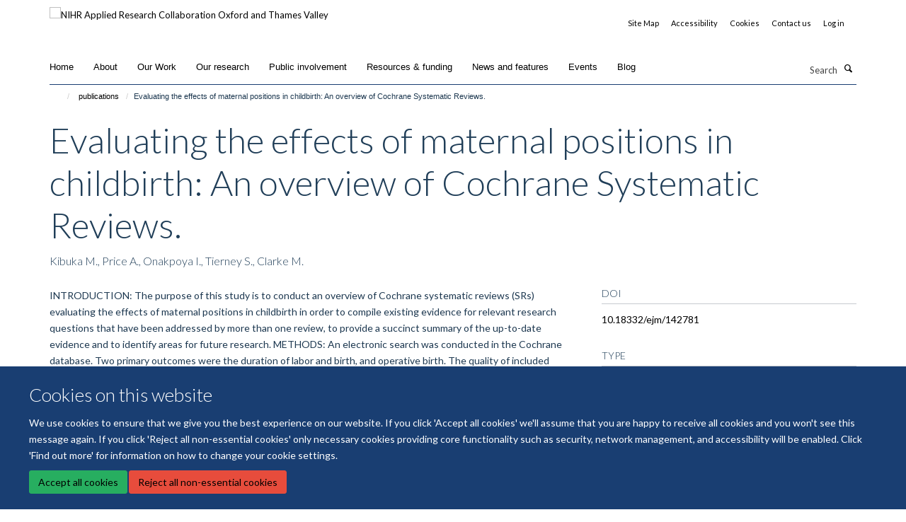

--- FILE ---
content_type: text/html;charset=utf-8
request_url: https://www.arc-oxtv.nihr.ac.uk/publications/1232103
body_size: 18909
content:
<!doctype html>
<html xmlns="http://www.w3.org/1999/xhtml" lang="en" xml:lang="en">

    <head><base href="https://www.arc-oxtv.nihr.ac.uk/publications/1232103/" />
        <meta charset="utf-8" />
        <meta name="viewport" content="width=device-width, initial-scale=1.0" />
        <meta name="apple-mobile-web-app-capable" content="yes" />
        <meta name="apple-mobile-web-app-title" content="Haiku" />
        
        <meta http-equiv="Content-Type" content="text/html; charset=utf-8" /><meta name="citation_title" content="Evaluating the effects of maternal positions in childbirth: An overview of Cochrane Systematic Reviews." /><meta name="citation_author" content="Kibuka M." /><meta name="citation_author" content="Price A." /><meta name="citation_author" content="Onakpoya I." /><meta name="citation_author" content="Tierney S." /><meta name="citation_author" content="Clarke M." /><meta name="citation_publication_date" content="2021/??/??" /><meta name="citation_journal_title" content="Eur J Midwifery" /><meta name="citation_volume" content="5" /><meta name="citation_firstpage" content="57" /><meta content="INTRODUCTION: The purpose of this study is to conduct an overview of Cochrane systematic reviews (SRs) evaluating the effects of maternal positions in childbirth in order to compile existing evidence for relevant research questions that have been addressed by more than one review, to provide a succinct summary of the up-to-date evidence and to identify areas for future research. METHODS: An electronic search was conducted in the Cochrane database. Two primary outcomes were the duration of labor and birth, and operative birth. The quality of included reviews was assessed using the AMSTAR criteria, and the quality of the evidence was rated using the GRADE criteria. RESULTS: We included 3 Cochrane SRs. There was a significant mean difference (MD) found in the duration of the first stage by 1 hour and 22 minutes (MD= -1.21; 95% CI: -2.35 - -0.07, I2=94%) and reduction in caesarean section rates (RR=0.71; 95% CI: 0.54-0.94, I2=0%) in the upright birth position group compared with the horizontal. Also, there was a statistically significant difference in the duration (minutes) of the second stage of labor (MD= -6.16; 95% CI: -9.74 - -2.59, I2=91%) and a reduction in assisted vaginal birth rates (RR=0.75, 95% CI: 0.66-0.86, I2=29%) in the upright group compared with the horizontal without epidural analgesia. The quality of evidence within the reviews was very low to moderate. CONCLUSIONS: There is currently a limited body of evidence to clearly assess the benefits and risks of assuming upright positions during childbirth. The overview highlights the need for high-quality research studies, involving better definition and comprehensive assessment of the effects of squatting during childbirth." name="description" /><meta name="og:title" content="Evaluating the effects of maternal positions in childbirth: An overview of Cochrane Systematic Reviews." /><meta name="og:description" content="INTRODUCTION: The purpose of this study is to conduct an overview of Cochrane systematic reviews (SRs) evaluating the effects of maternal positions in childbirth in order to compile existing evidence for relevant research questions that have been addressed by more than one review, to provide a succinct summary of the up-to-date evidence and to identify areas for future research. METHODS: An electronic search was conducted in the Cochrane database. Two primary outcomes were the duration of labor and birth, and operative birth. The quality of included reviews was assessed using the AMSTAR criteria, and the quality of the evidence was rated using the GRADE criteria. RESULTS: We included 3 Cochrane SRs. There was a significant mean difference (MD) found in the duration of the first stage by 1 hour and 22 minutes (MD= -1.21; 95% CI: -2.35 - -0.07, I2=94%) and reduction in caesarean section rates (RR=0.71; 95% CI: 0.54-0.94, I2=0%) in the upright birth position group compared with the horizontal. Also, there was a statistically significant difference in the duration (minutes) of the second stage of labor (MD= -6.16; 95% CI: -9.74 - -2.59, I2=91%) and a reduction in assisted vaginal birth rates (RR=0.75, 95% CI: 0.66-0.86, I2=29%) in the upright group compared with the horizontal without epidural analgesia. The quality of evidence within the reviews was very low to moderate. CONCLUSIONS: There is currently a limited body of evidence to clearly assess the benefits and risks of assuming upright positions during childbirth. The overview highlights the need for high-quality research studies, involving better definition and comprehensive assessment of the effects of squatting during childbirth." /><meta name="og:url" content="https://www.arc-oxtv.nihr.ac.uk/publications/1232103" /><meta name="twitter:card" content="summary" /><meta name="twitter:site" content="@arc_oxtv" /><meta name="twitter:title" content="Evaluating the effects of maternal positions in childbirth: An overview of Cochrane Systematic Reviews." /><meta name="twitter:description" content="INTRODUCTION: The purpose of this study is to conduct an overview of Cochrane systematic reviews (SRs) evaluating the effects of maternal positions in childbirth in order to compile existing evidence for relevant research questions that have been addressed by more than one review, to provide a succinct summary of the up-to-date evidence and to identify areas for future research. METHODS: An electronic search was conducted in the Cochrane database. Two primary outcomes were the duration of labor and birth, and operative birth. The quality of included reviews was assessed using the AMSTAR criteria, and the quality of the evidence was rated using the GRADE criteria. RESULTS: We included 3 Cochrane SRs. There was a significant mean difference (MD) found in the duration of the first stage by 1 hour and 22 minutes (MD= -1.21; 95% CI: -2.35 - -0.07, I2=94%) and reduction in caesarean section rates (RR=0.71; 95% CI: 0.54-0.94, I2=0%) in the upright birth position group compared with the horizontal. Also, there was a statistically significant difference in the duration (minutes) of the second stage of labor (MD= -6.16; 95% CI: -9.74 - -2.59, I2=91%) and a reduction in assisted vaginal birth rates (RR=0.75, 95% CI: 0.66-0.86, I2=29%) in the upright group compared with the horizontal without epidural analgesia. The quality of evidence within the reviews was very low to moderate. CONCLUSIONS: There is currently a limited body of evidence to clearly assess the benefits and risks of assuming upright positions during childbirth. The overview highlights the need for high-quality research studies, involving better definition and comprehensive assessment of the effects of squatting during childbirth." /><meta name="generator" content="Plone - http://plone.org" /><meta itemprop="url" content="https://www.arc-oxtv.nihr.ac.uk/publications/1232103" /><title>Evaluating the effects of maternal positions in childbirth: An overview of Cochrane Systematic Reviews. — NIHR Applied Research Collaboration Oxford and Thames Valley</title>
        
        
        
        
        
    <link rel="stylesheet" type="text/css" media="screen" href="https://www.arc-oxtv.nihr.ac.uk/portal_css/Turnkey%20Theme/resourcecollective.cookielawcookielaw-cachekey-6967d4b79d7816208f973395523abd57.css" /><link rel="stylesheet" type="text/css" href="https://www.arc-oxtv.nihr.ac.uk/portal_css/Turnkey%20Theme/themebootstrapcssselect2-cachekey-ae628cad43f7c5ad8ad9c00b8221748d.css" /><link rel="stylesheet" type="text/css" href="https://www.arc-oxtv.nihr.ac.uk/portal_css/Turnkey%20Theme/themebootstrapcssmagnific.popup-cachekey-32281fae7cb86a6528e580aa7398ef83.css" /><link rel="stylesheet" type="text/css" media="screen" href="https://www.arc-oxtv.nihr.ac.uk/portal_css/Turnkey%20Theme/resourcecollective.covercsscover-cachekey-f2914eba9a99227054a65bb0342e6f58.css" /><link rel="stylesheet" type="text/css" media="screen" href="https://www.arc-oxtv.nihr.ac.uk/portal_css/Turnkey%20Theme/resourcehaiku.coveroverlays-cachekey-433c64a7e12173c7dbe5c73b68974733.css" /><link rel="stylesheet" type="text/css" href="https://www.arc-oxtv.nihr.ac.uk/portal_css/Turnkey%20Theme/resourcehaiku.coverhaiku.chooser-cachekey-694b8c371d0ed63e546dd9c2897f7ce4.css" /><link rel="stylesheet" type="text/css" href="https://www.arc-oxtv.nihr.ac.uk/portal_css/Turnkey%20Theme/resourcehaiku.widgets.imagehaiku.image.widget-cachekey-4a8c2691d7e704f03501ad11d89fde43.css" /><link rel="stylesheet" type="text/css" media="screen" href="https://www.arc-oxtv.nihr.ac.uk/++resource++haiku.core.vendor/prism.min.css" /><link rel="canonical" href="https://www.arc-oxtv.nihr.ac.uk/publications/1232103" /><link rel="search" href="https://www.arc-oxtv.nihr.ac.uk/@@search" title="Search this site" /><link rel="shortcut icon" type="image/x-icon" href="https://www.arc-oxtv.nihr.ac.uk/favicon.ico?v=0598b0ac-f347-11f0-be54-c7bc867cde1e" /><link rel="apple-touch-icon" href="https://www.arc-oxtv.nihr.ac.uk/apple-touch-icon.png?v=0598b0ad-f347-11f0-be54-c7bc867cde1e" /><script type="text/javascript" src="https://www.arc-oxtv.nihr.ac.uk/portal_javascripts/Turnkey%20Theme/resourcecollective.cookielawcookielaw_disabler-cachekey-28e537666755ad813218dda47fee9be0.js"></script><script type="text/javascript" src="https://www.arc-oxtv.nihr.ac.uk/portal_javascripts/Turnkey%20Theme/themebootstrapjsvendorrespond-cachekey-45339bf5b89988a39e95df9630f59d56.js"></script><script type="text/javascript" src="https://www.arc-oxtv.nihr.ac.uk/portal_javascripts/Turnkey%20Theme/resourceplone.app.jquery-cachekey-b6fc20ca09586093f6efc1402aba5b69.js"></script><script type="text/javascript" src="https://www.arc-oxtv.nihr.ac.uk/portal_javascripts/Turnkey%20Theme/++theme++bootstrap/js/vendor/bootstrap.js"></script><script type="text/javascript" src="https://www.arc-oxtv.nihr.ac.uk/portal_javascripts/Turnkey%20Theme/themebootstrapjspluginsvendorjquery.trunk8-cachekey-6d8d6cf6274547c47dd32c50e3c67952.js"></script><script type="text/javascript" src="https://www.arc-oxtv.nihr.ac.uk/portal_javascripts/Turnkey%20Theme/plone_javascript_variables-cachekey-705e70a34b813f52caf0ccfad8d765e6.js"></script><script type="text/javascript" src="https://www.arc-oxtv.nihr.ac.uk/portal_javascripts/Turnkey%20Theme/resourceplone.app.jquerytools-cachekey-4c693715a0b60b5e013e4c8e2ea4aca7.js"></script><script type="text/javascript" src="https://www.arc-oxtv.nihr.ac.uk/portal_javascripts/Turnkey%20Theme/mark_special_links-cachekey-069eedcc048491cd4aa15412080239d3.js"></script><script type="text/javascript" src="https://www.arc-oxtv.nihr.ac.uk/portal_javascripts/Turnkey%20Theme/resourceplone.app.discussion.javascriptscomments-cachekey-34b238927f2a82f6e52c84fb3855e449.js"></script><script type="text/javascript" src="https://www.arc-oxtv.nihr.ac.uk/portal_javascripts/Turnkey%20Theme/themebootstrapjspluginsvendorselect2-cachekey-6b98e5982319ece816d9b0978c9f249a.js"></script><script type="text/javascript" src="https://www.arc-oxtv.nihr.ac.uk/portal_javascripts/Turnkey%20Theme/++theme++bootstrap/js/plugins/vendor/jquery.html5-placeholder-shim.js"></script><script type="text/javascript" src="https://www.arc-oxtv.nihr.ac.uk/portal_javascripts/Turnkey%20Theme/++theme++bootstrap/js/vendor/hammer.js"></script><script type="text/javascript" src="https://www.arc-oxtv.nihr.ac.uk/portal_javascripts/Turnkey%20Theme/themebootstrapjspluginshaikujquery.navigation-portlets-cachekey-cf2a3a5a880972ab2de742ec91eb102f.js"></script><script type="text/javascript" src="https://www.arc-oxtv.nihr.ac.uk/portal_javascripts/Turnkey%20Theme/themebootstrapjspluginsvendormasonry-cachekey-257e89e8ae388d492477dadad486d333.js"></script><script type="text/javascript" src="https://www.arc-oxtv.nihr.ac.uk/portal_javascripts/Turnkey%20Theme/themebootstrapjspluginsvendorimagesloaded-cachekey-4d4b66eb339bf1afaec8038ea0a89713.js"></script><script type="text/javascript" src="https://www.arc-oxtv.nihr.ac.uk/portal_javascripts/Turnkey%20Theme/++theme++bootstrap/js/plugins/vendor/jquery.lazysizes.js"></script><script type="text/javascript" src="https://www.arc-oxtv.nihr.ac.uk/portal_javascripts/Turnkey%20Theme/++theme++bootstrap/js/plugins/vendor/jquery.magnific.popup.js"></script><script type="text/javascript" src="https://www.arc-oxtv.nihr.ac.uk/portal_javascripts/Turnkey%20Theme/themebootstrapjspluginsvendorjquery.toc-cachekey-23cc7ac5e55e5d2eaed166d5fb6b18b4.js"></script><script type="text/javascript" src="https://www.arc-oxtv.nihr.ac.uk/portal_javascripts/Turnkey%20Theme/++theme++bootstrap/js/turnkey-various.js"></script><script type="text/javascript" src="https://www.arc-oxtv.nihr.ac.uk/portal_javascripts/Turnkey%20Theme/resourcecollective.coverjsmain-cachekey-98716cba892256b51c64f78b22d16288.js"></script><script type="text/javascript" src="https://www.arc-oxtv.nihr.ac.uk/portal_javascripts/Turnkey%20Theme/resourcehaiku.mmenu.jsjquery.mmenu.all.min-cachekey-fa13d0a973fcd9a1e6b776bb383ffed7.js"></script><script type="text/javascript" src="https://www.arc-oxtv.nihr.ac.uk/portal_javascripts/Turnkey%20Theme/resourcecollective.cookielawcookielaw_banner-cachekey-4bc08a9cb629f8d8a51ecef8bd2989d2.js"></script><script type="text/javascript">
        jQuery(function($){
            if (typeof($.datepicker) != "undefined"){
              $.datepicker.setDefaults(
                jQuery.extend($.datepicker.regional[''],
                {dateFormat: 'mm/dd/yy'}));
            }
        });
        </script><script>(function(w,d,s,l,i){w[l]=w[l]||[];w[l].push({'gtm.start':
new Date().getTime(),event:'gtm.js'});var f=d.getElementsByTagName(s)[0],
j=d.createElement(s),dl=l!='dataLayer'?'&l='+l:'';j.async=true;j.src=
'https://www.googletagmanager.com/gtm.js?id='+i+dl;f.parentNode.insertBefore(j,f);
})(window,document,'script','dataLayer','GTM-KS8L2DN');</script><script async="" src="https://www.googletagmanager.com/gtag/js?id=UA-149019053-1"></script><script>
  window.dataLayer = window.dataLayer || [];
  function gtag(){dataLayer.push(arguments);}
  gtag('js', new Date());

  gtag('config', 'UA-149019053-1');
</script><script async="" src="https://www.googletagmanager.com/gtag/js?id=G-MF8N61BVHB"></script><script>
window.dataLayer = window.dataLayer || [];
function gtag(){dataLayer.push(arguments);}
gtag('js', new Date());
gtag('config', 'G-MF8N61BVHB');
</script>
    <link href="https://www.arc-oxtv.nihr.ac.uk/++theme++sublime-anti-flash-white/screen.css" rel="stylesheet" />
  
    <link href="https://www.arc-oxtv.nihr.ac.uk/++theme++sublime-anti-flash-white/style.css" rel="stylesheet" />
  <style type="text/css" class="extra-css" id="global-extra-css">body #site-header .nav li a {
    font-family: helvetica;
    text-transform: none;
}

a:not(.btn-layout-tile):not([data-mce-href]) {
    color: #000 !important;
}

#edit-bar a,
a.btn.btn-primary,
a.btn.btn-default,
#haiku-feedback-tab a {
    color: #fff !important;
}

#homepage-slideshow .carousel-inner .item .caption a.btn {
    color: #ff0017 !important;
}

.social-sharing a.btn {
    color: #FF0017;
}</style></head>

    <body class="template-view portaltype-publication site-Plone section-publications subsection-1232103 userrole-anonymous no-toolbar mount-037 richtext-modals" dir="ltr">
        <!-- Google Tag Manager (noscript) -->
<noscript><iframe src="https://www.googletagmanager.com/ns.html?id=GTM-KS8L2DN" height="0" width="0" style="display:none;visibility:hidden"></iframe></noscript>
<!-- End Google Tag Manager (noscript) -->
    <div id="cookienotification">

    <div class="container">
    
        <div class="row">
        
            <div class="col-md-12">
                <h2>
                    Cookies on this website
                </h2>
                
            </div>
        
            <div class="col-md-12">
                <p>
                    We use cookies to ensure that we give you the best experience on our website. If you click 'Accept all cookies' we'll assume that you are happy to receive all cookies and you won't see this message again. If you click 'Reject all non-essential cookies' only necessary cookies providing core functionality such as security, network management, and accessibility will be enabled. Click 'Find out more' for information on how to change your cookie settings.
                </p>
                
            </div>
    
            <div class="col-md-12">
                <a class="btn btn-success cookie-continue" href="https://www.arc-oxtv.nihr.ac.uk/@@enable-cookies?&amp;came_from=https://www.arc-oxtv.nihr.ac.uk/publications/1232103">Accept all cookies</a>
                <a class="btn btn-danger cookie-disable" href="https://www.arc-oxtv.nihr.ac.uk/@@disable-cookies?came_from=https://www.arc-oxtv.nihr.ac.uk/publications/1232103">Reject all non-essential cookies</a>
                
            </div> 
            
        </div>
    
    </div>
     
</div><div id="site-wrapper" class="container-fluid">

            <div class="modal fade" id="modal" tabindex="-1" role="dialog" aria-hidden="true"></div>

            

            

            <div id="site-header" class="container">

                <div id="site-status"></div>

                

                <header class="row">
                    <div class="col-xs-10 col-sm-6">
                        <a id="primary-logo" title="NIHR Applied Research Collaboration Oxford and Thames Valley" href="https://www.arc-oxtv.nihr.ac.uk"><img src="https://www.arc-oxtv.nihr.ac.uk/images/logos/nihr-applied-research_oxford_thames-valley_logo_rgb_outlined_col.png" alt="NIHR Applied Research Collaboration Oxford and Thames Valley" /></a>
                    </div>
                    <div class="col-sm-6 hidden-xs">
                        <div class="heading-spaced">
                            <div id="site__secondary-logo">
                                
                            </div>
                            <div id="site-actions">

        <ul class="list-unstyled list-inline text-right">
    
            
    
            
                
                    <li id="siteaction-sitemap">
                        <a href="https://www.arc-oxtv.nihr.ac.uk/sitemap" title="" accesskey="3">Site Map</a>
                    </li>
                
            
            
                
                    <li id="siteaction-accessibility">
                        <a href="https://www.arc-oxtv.nihr.ac.uk/accessibility" title="" accesskey="0">Accessibility</a>
                    </li>
                
            
            
                
                    <li id="siteaction-cookie-policy">
                        <a href="https://www.arc-oxtv.nihr.ac.uk/cookies" title="" accesskey="">Cookies</a>
                    </li>
                
            
            
                
                    <li id="siteaction-contact-us">
                        <a href="https://www.arc-oxtv.nihr.ac.uk/about-us/contact-us" title="" accesskey="">Contact us</a>
                    </li>
                
            
            
                
                    <li id="siteaction-login">
                        <a href="https://www.arc-oxtv.nihr.ac.uk/Shibboleth.sso/Login?target=https://www.arc-oxtv.nihr.ac.uk/shibboleth_loggedin?came_from=https://www.arc-oxtv.nihr.ac.uk/publications/1232103" title="" accesskey="">Log in</a>
                    </li>
                
            
    
        </ul>
    </div>
                        </div>
                    </div>
                    <div class="col-xs-2 visible-xs">
                        <a href="#mmenu" role="button" class="btn btn-default" aria-label="Toggle menu">
                            <i class="glyphicon glyphicon-menu"></i>
                        </a>
                    </div>
                </header>

                <nav role="navigation">
                    <div class="row">
                        <div class="col-sm-10">
                            <div id="site-bar" class="collapse navbar-collapse">

	    <ul class="nav navbar-nav">

            

	            <li class="dropdown active" id="portaltab-index_html">
	                <a href="https://www.arc-oxtv.nihr.ac.uk" title="" data-toggle="">Home</a>
                    
	            </li>

            
            

	            <li class="dropdown" id="portaltab-about">
	                <a href="https://www.arc-oxtv.nihr.ac.uk/about" title="" data-toggle="">About</a>
                    
	            </li>

            
            

	            <li class="dropdown" id="portaltab-our_work">
	                <a href="https://www.arc-oxtv.nihr.ac.uk/our_work" title="" data-toggle="">Our Work</a>
                    
	            </li>

            
            

	            <li class="dropdown" id="portaltab-research">
	                <a href="https://www.arc-oxtv.nihr.ac.uk/research" title="" data-toggle="">Our research</a>
                    
	            </li>

            
            

	            <li class="dropdown" id="portaltab-public-involvement">
	                <a href="https://www.arc-oxtv.nihr.ac.uk/public-involvement" title="" data-toggle="">Public involvement</a>
                    
	            </li>

            
            

	            <li class="dropdown" id="portaltab-resources">
	                <a href="https://www.arc-oxtv.nihr.ac.uk/resources" title="" data-toggle="">Resources &amp; funding</a>
                    
	            </li>

            
            

	            <li class="dropdown" id="portaltab-news">
	                <a href="https://www.arc-oxtv.nihr.ac.uk/news" title="" data-toggle="">News and features</a>
                    
	            </li>

            
            

	            <li class="dropdown" id="portaltab-upcoming-events">
	                <a href="https://www.arc-oxtv.nihr.ac.uk/upcoming-events" title="" data-toggle="">Events</a>
                    
	            </li>

            
            

	            <li class="dropdown" id="portaltab-blog">
	                <a href="https://www.arc-oxtv.nihr.ac.uk/blog" title="" data-toggle="">Blog</a>
                    
	            </li>

            

            

	    </ul>

    </div>
                        </div>
                        <div class="col-sm-2">
                            <form action="https://www.arc-oxtv.nihr.ac.uk/@@search" id="site-search" class="form-inline" role="form">
                                <div class="input-group">
                                    <label class="sr-only" for="SearchableText">Search</label>
                                    <input type="text" class="form-control" name="SearchableText" id="SearchableText" placeholder="Search" />
                                    <span class="input-group-btn">
                                        <button class="btn" type="submit" aria-label="Search"><i class="glyphicon-search"></i></button>
                                    </span>
                                </div>
                            </form>
                        </div>
                    </div>
                </nav>

                <div class="container">
                    <div class="row">
                        <div class="col-md-12">
                            <ol class="breadcrumb" id="site-breadcrumbs"><li><a title="Home" href="https://www.arc-oxtv.nihr.ac.uk"><span class="glyphicon glyphicon-home"></span></a></li><li><a href="https://www.arc-oxtv.nihr.ac.uk/publications">publications</a></li><li class="active">Evaluating the effects of maternal positions in childbirth: An overview of Cochrane Systematic Reviews.</li></ol>
                        </div>
                    </div>
                </div>

            </div>

            <div id="content" class="container ">

                            

                            

            

        <div itemscope="" itemtype="http://schema.org/Thing">

            <meta itemprop="url" content="https://www.arc-oxtv.nihr.ac.uk/publications/1232103" />

            
                <div id="above-page-header">
    

</div>
            

            
                
                
                    
                        <div class="page-header">
                            <div class="row">
                                    
                                <div class="col-xs-12 col-sm-12">
                                    
                                    
                                        <h1>
                                            <span itemprop="name">Evaluating the effects of maternal positions in childbirth: An overview of Cochrane Systematic Reviews.</span>
                                            <small>
                                                
                                            </small>
                                        </h1>
                                    
                                    
                                    
                    <div id="below-page-title">
</div>
                    <h5 style="margin:10px 0">Kibuka M., Price A., Onakpoya I., Tierney S., Clarke M.</h5>
                
                                    
                                </div>
                                    
                                
                                            
                            </div>
                        </div>
                    
                    
                    
                    
                 
            

            
                <div id="below-page-header"></div>
            

            
                <div id="above-page-content"></div>
            

            
                <div class="row">
        
                    <div id="site-content" class="col-sm-8">

                        

                            
                                
                            

                            
                                
                            

                            
                                
                                    
                                
                            
            
                            <div class="row">
                                <div id="site-content-body" class="col-sm-12">
            
                                    
                
                    
                    
                    <div class="row">
                        <div class="col-sm-4">
                            
                        </div>
                        <div class="col-sm-12">
                           <p style="margin-top:0">INTRODUCTION: The purpose of this study is to conduct an overview of Cochrane systematic reviews (SRs) evaluating the effects of maternal positions in childbirth in order to compile existing evidence for relevant research questions that have been addressed by more than one review, to provide a succinct summary of the up-to-date evidence and to identify areas for future research. METHODS: An electronic search was conducted in the Cochrane database. Two primary outcomes were the duration of labor and birth, and operative birth. The quality of included reviews was assessed using the AMSTAR criteria, and the quality of the evidence was rated using the GRADE criteria. RESULTS: We included 3 Cochrane SRs. There was a significant mean difference (MD) found in the duration of the first stage by 1 hour and 22 minutes (MD= -1.21; 95% CI: -2.35 - -0.07, I2=94%) and reduction in caesarean section rates (RR=0.71; 95% CI: 0.54-0.94, I2=0%) in the upright birth position group compared with the horizontal. Also, there was a statistically significant difference in the duration (minutes) of the second stage of labor (MD= -6.16; 95% CI: -9.74 - -2.59, I2=91%) and a reduction in assisted vaginal birth rates (RR=0.75, 95% CI: 0.66-0.86, I2=29%) in the upright group compared with the horizontal without epidural analgesia. The quality of evidence within the reviews was very low to moderate. CONCLUSIONS: There is currently a limited body of evidence to clearly assess the benefits and risks of assuming upright positions during childbirth. The overview highlights the need for high-quality research studies, involving better definition and comprehensive assessment of the effects of squatting during childbirth.</p>
                        </div>
                    </div>
                
                                    
                                </div>
            
                                
            
                            </div>
            
                            
                    <p>
                        
                        <a role="button" title="Original publication" class="btn btn-default" target="_blank" rel="noopener" href="http://doi.org/10.18332/ejm/142781">Original publication</a>
                        
                    </p>

                    
                
                        
        
                    </div>
        
                    <div class="site-sidebar col-sm-4">
        
                        <div id="aside-page-content"></div>
              
                        

                    
                        <h5 class="publication-lead">DOI</h5>
                        <p>
                            <a href="http://doi.org/10.18332/ejm/142781" target="_blank" rel="noopener">10.18332/ejm/142781</a>
                        </p>
                    

                    
                        <h5 class="publication-lead">Type</h5>
                        <p>Journal article</p>
                    

                    
                        <h5 class="publication-lead">Journal</h5>
                        <p>Eur J Midwifery</p>
                    

                    

                    

                    

                    
                        <h5 class="publication-lead">Publication Date</h5>
                        <p>2021</p>
                    

                    
                        <h5 class="publication-lead">Volume</h5>
                        <p>5</p>
                    

                    

                    

                    

                    
                        <div class="content-box">
                            <h5 class="publication-lead">Keywords</h5>
                            <p>first and second stages of labor, length of labor and birth, maternal position, mode of birth, overview of Cochrane reviews</p>
                        </div>
                    

                
        
                    </div>
        
                </div>
            

            
                <div id="below-page-content"></div>
            
            
        </div>

    

        
                        </div>

            <footer id="site-footer" class="container" itemscope="" itemtype="http://schema.org/WPFooter">
        <hr />
        


    <div class="social-following item-actions brand-icons">
        
            
        
        <a href="https://twitter.com/arc_oxtv" title="Follow us on X">
            <i class="glyphicon-twitter" aria-label="X"></i>
        </a>
    
    
        
    </div>





    <div class="row" style="margin-bottom:20px">

        <div class="col-md-4">
            
                
                    <img src="https://www.arc-oxtv.nihr.ac.uk/images/logos/colour-logo-transparent.png" alt="" class="img-responsive logo-footer" />
                
            
        </div>

        <div class="col-md-8">
            
                <div id="site-copyright">
                    ©
                    2026
                    National Institute for Health and Care Research Applied Research Collaboration Oxford and Thames Valley
                </div>
            
            
                <ul id="footer-nav" class="list-inline">
                    
                        <li>
                            <a href="https://compliance.admin.ox.ac.uk/submit-foi" target="_blank" rel="noopener">Freedom of Information</a>
                        </li>
                    
                    
                        <li>
                            <a href="http://www.ox.ac.uk/privacy-policy" target="_blank" rel="noopener">Privacy Policy</a>
                        </li>
                    
                    
                        <li>
                            <a href="http://www.ox.ac.uk/copyright" target="_blank" rel="noopener">Copyright Statement</a>
                        </li>
                    
                </ul>
            
        </div>
    </div>





    <div id="site-actions-footer" class="visible-xs-block" style="margin:20px 0">

        <ul class="list-unstyled list-inline text-center">

            
                
                    <li id="siteaction-sitemap">
                        <a href="https://www.arc-oxtv.nihr.ac.uk/sitemap" title="Site Map" accesskey="3">Site Map</a>
                    </li>
                
            
            
                
                    <li id="siteaction-accessibility">
                        <a href="https://www.arc-oxtv.nihr.ac.uk/accessibility" title="Accessibility" accesskey="0">Accessibility</a>
                    </li>
                
            
            
                
                    <li id="siteaction-cookie-policy">
                        <a href="https://www.arc-oxtv.nihr.ac.uk/cookies" title="Cookies" accesskey="">Cookies</a>
                    </li>
                
            
            
                
                    <li id="siteaction-contact-us">
                        <a href="https://www.arc-oxtv.nihr.ac.uk/about-us/contact-us" title="Contact us" accesskey="">Contact us</a>
                    </li>
                
            
            
                
                    <li id="siteaction-login">
                        <a href="https://www.arc-oxtv.nihr.ac.uk/Shibboleth.sso/Login?target=https://www.arc-oxtv.nihr.ac.uk/shibboleth_loggedin?came_from=https://www.arc-oxtv.nihr.ac.uk/publications/1232103" title="Log in" accesskey="">Log in</a>
                    </li>
                
            

        </ul>
    </div>









    </footer>

        </div><div id="haiku-mmenu">

            <nav id="mmenu" data-counters="true" data-searchfield="true" data-title="Menu" data-search="true">
                <ul>
                    <li>


    <a href="https://www.arc-oxtv.nihr.ac.uk/about" class="state-published" title="About the NIHR Applied Research Collaboration Oxford and Thames Valley – who we are and what we do.">
        <span>About</span>
    </a>

<ul>
<li>


    <a href="https://www.arc-oxtv.nihr.ac.uk/about/team" class="state-published" title="The full NIHR ARC OxTV team">
        <span>Our team</span>
    </a>

</li>
<li>


    <a href="https://www.arc-oxtv.nihr.ac.uk/about/about-us" class="state-published" title="">
        <span>About us</span>
    </a>

</li>
<li>


    <a href="https://www.arc-oxtv.nihr.ac.uk/about/Processes_policies_plans" class="state-published" title="">
        <span>Processes, policies and plans</span>
    </a>

</li>
<li>


    <a href="https://www.arc-oxtv.nihr.ac.uk/about/who_to_contact" class="state-published" title="">
        <span>Who to contact</span>
    </a>

</li>
<li>


    <a href="https://www.arc-oxtv.nihr.ac.uk/about/arc-organogram" class="state-published" title="">
        <span>ARC organogram</span>
    </a>

</li>
<li>


    <a href="https://www.arc-oxtv.nihr.ac.uk/about/work-with-us-arc-oxtv-job-opportunities" class="state-published" title="">
        <span>Work with us: ARC OxTV job opportunities</span>
    </a>

</li>
<li>


    <a href="https://www.arc-oxtv.nihr.ac.uk/about/member-organisations" class="state-published" title="">
        <span>Member organisations</span>
    </a>

</li>

</ul>
</li>
<li>


    <a href="https://www.arc-oxtv.nihr.ac.uk/our_work" class="state-published" title="">
        <span>Our Work</span>
    </a>

<ul>
<li>


    <a href="https://www.arc-oxtv.nihr.ac.uk/our_work/changing-behaviours-for-better-health-and-preventing-disease" class="state-published" title="">
        <span>Changing behaviours for better health and preventing disease</span>
    </a>

</li>
<li>


    <a href="https://www.arc-oxtv.nihr.ac.uk/our_work/helping-patients-to-manage-their-own-conditions" class="state-published" title="">
        <span>Helping patients to manage their own conditions</span>
    </a>

</li>
<li>


    <a href="https://www.arc-oxtv.nihr.ac.uk/our_work/Improving_health_and_social_care" class="state-published" title="">
        <span>Improving health and social care</span>
    </a>

</li>
<li>


    <a href="https://www.arc-oxtv.nihr.ac.uk/our_work/Mental_health_across_the_life_course" class="state-published" title="">
        <span>Mental health across the life course</span>
    </a>

</li>
<li>


    <a href="https://www.arc-oxtv.nihr.ac.uk/our_work/Applied_Digital_Health" class="state-published" title="">
        <span>Applied Digital Health</span>
    </a>

</li>
<li>


    <a href="https://www.arc-oxtv.nihr.ac.uk/our_work/novel_methods" class="state-published" title="">
        <span>Novel methods to aid and evaluate implementation</span>
    </a>

</li>

</ul>
</li>
<li>


    <a href="https://www.arc-oxtv.nihr.ac.uk/research" class="state-published" title="">
        <span>Our research</span>
    </a>

<ul>
<li>


    <a href="https://www.arc-oxtv.nihr.ac.uk/research/projects_by_category" class="state-published" title="">
        <span>Projects by category</span>
    </a>

</li>
<li>


    <a href="https://www.arc-oxtv.nihr.ac.uk/research/our-research" class="state-published" title="">
        <span>Our research</span>
    </a>

</li>
<li>


    <a href="https://www.arc-oxtv.nihr.ac.uk/research/apps-and-digital-health" class="state-published" title="All projects using apps, databases or other digital health means">
        <span>Apps, Databases and Digital Health</span>
    </a>

</li>
<li>


    <a href="https://www.arc-oxtv.nihr.ac.uk/research/Self-management-projects" class="state-published" title="All projects using apps, databases or other digital health means">
        <span>Self-management projects</span>
    </a>

</li>
<li>


    <a href="https://www.arc-oxtv.nihr.ac.uk/research/mental_health" class="state-published" title="All projects using apps, databases or other digital health means">
        <span>Mental health projects</span>
    </a>

</li>
<li>


    <a href="https://www.arc-oxtv.nihr.ac.uk/research/methods-and-tools-projects" class="state-published" title="All projects using apps, databases or other digital health means">
        <span>Methods and tools projects</span>
    </a>

</li>
<li>


    <a href="https://www.arc-oxtv.nihr.ac.uk/research/implementation-projects" class="state-published" title="All projects using apps, databases or other digital health means">
        <span>Implementation</span>
    </a>

</li>
<li>


    <a href="https://www.arc-oxtv.nihr.ac.uk/research/Priority-setting-projects" class="state-published" title="All projects using apps, databases or other digital health means">
        <span>Priority Setting Projects</span>
    </a>

</li>
<li>


    <a href="https://www.arc-oxtv.nihr.ac.uk/research/public-health-projects" class="state-published" title="All projects using apps, databases or other digital health means">
        <span>Public Health Projects</span>
    </a>

</li>
<li>


    <a href="https://www.arc-oxtv.nihr.ac.uk/research/evaluation-projects" class="state-published" title="All projects using apps, databases or other digital health means">
        <span>Evaluation projects</span>
    </a>

</li>
<li>


    <a href="https://www.arc-oxtv.nihr.ac.uk/research/social-care-projects" class="state-published" title="All projects using apps, databases or other digital health means">
        <span>Social care projects</span>
    </a>

</li>
<li>


    <a href="https://www.arc-oxtv.nihr.ac.uk/research/weight-health-behaviour-projects" class="state-published" title="All projects using apps, databases or other digital health means">
        <span>Weight, health, and behaviour projects</span>
    </a>

</li>
<li>


    <a href="https://www.arc-oxtv.nihr.ac.uk/research/Dementia-related-projects" class="state-published" title="All projects using apps, databases or other digital health means">
        <span>Dementia related projects</span>
    </a>

</li>
<li>


    <a href="https://www.arc-oxtv.nihr.ac.uk/research/associated-projects-list" class="state-published" title="">
        <span>Associated projects list</span>
    </a>

</li>
<li>


    <a href="https://www.arc-oxtv.nihr.ac.uk/research/research-priorities-for-community-nursing-steering-group" class="state-published" title="">
        <span>Research Priorities for Community Nursing - Steering group</span>
    </a>

</li>
<li>


    <a href="https://www.arc-oxtv.nihr.ac.uk/research/attune-project" class="state-published" title="ATTUNE investigates the long-term effects of childhood trauma on young people's mental health, using creative methods to enhance understanding and develop supportive public health tools.">
        <span>The ATTUNE Project</span>
    </a>

</li>
<li>


    <a href="https://www.arc-oxtv.nihr.ac.uk/research/T1-D01_ManagingExcessWeightinAdolescents" class="state-published" title="Exploring innovative weight management strategies for adolescents, this study examines mobile apps and gathers insights from young people and their parents, aiming to develop tailored, effective solutions for healthier futures.">
        <span>REthiNking Approaches to Excess Weight in AdoLescents (RENEWAL)</span>
    </a>

</li>
<li>


    <a href="https://www.arc-oxtv.nihr.ac.uk/research/T2-03-PregnancyAppDev" class="state-published" title="The My Pregnancy Care project aims to develop a comprehensive digital app to support women with hypertensive (high blood pressure) disorders during pregnancy, a condition affecting roughly 10% of pregnancies.">
        <span>Development of the MyPregnancyCare app</span>
    </a>

</li>
<li>


    <a href="https://www.arc-oxtv.nihr.ac.uk/research/T2-A03-CombinedSelfMonitoringAppFeasibility" class="state-published" title="This feasibility trial explores a new approach to managing high blood pressure (hypertension) in pregnancy. It will test the real-world effects of women using our My Pregnancy Care app, developed in another ARC project.">
        <span>A Feasibility Trial of the MyPregnancyCare App</span>
    </a>

</li>
<li>


    <a href="https://www.arc-oxtv.nihr.ac.uk/research/ActivityChangesinMULtiplelong-termconditions" class="state-published" title="The MULTI project explores how monitoring activity changes in older adults with multiple long-term conditions can help detect early signs of health decline, using technologies like smartphone apps and fitness watches to create an innovative self-management intervention.">
        <span>Activity Changes in MULtiple long-term conditions To Identify Decline (MULTI)</span>
    </a>

</li>
<li>


    <a href="https://www.arc-oxtv.nihr.ac.uk/research/T201-SHIPSstudy" class="state-published" title="The SHIP Study evaluates the Hypertension Plus system for self-monitoring high blood pressure, assessing its integration into UK primary care to improve patient outcomes and inform future health policy.">
        <span>The SHIP Study: A Service Evaluation and Mixed Methods Implementation Research Study of Hypertension Plus</span>
    </a>

</li>
<li>


    <a href="https://www.arc-oxtv.nihr.ac.uk/research/T2-06-OSCAR" class="state-published" title="OSCAR focuses on optimising Structured Medication Reviews in England, investigating their implementation and impact on patient safety and treatment effectiveness, aiming to enhance care quality for those with long-term conditions.">
        <span>The OSCAR Study: Optimising Structured Medication Reviews</span>
    </a>

</li>
<li>


    <a href="https://www.arc-oxtv.nihr.ac.uk/research/T201-d_LifestyleInterventionsHigh-riskPregnancies" class="state-published" title="This project explores lifestyle interventions for high-risk pregnancies, particularly focusing on the DAPHNY App to support women with hypertension, aiming to promote healthy behaviours and enhance prenatal care.">
        <span>The role of lifestyle interventions in high-risk pregnancies</span>
    </a>

</li>
<li>


    <a href="https://www.arc-oxtv.nihr.ac.uk/research/T3-18-MentalHealthActDetentions" class="state-published" title="Exploring the disproportionate detention of Black individuals under the Mental Health Act to guide equitable mental health interventions and improve outcomes within the NHS.">
        <span>Improve the Experience of Black people Detained under the Mental Health Act</span>
    </a>

</li>
<li>


    <a href="https://www.arc-oxtv.nihr.ac.uk/research/T3-07-AdmissionsFarAwayfromHomeortoAdultWards" class="state-published" title="Exploring the impact and prevalence of admitting adolescents with mental health issues to distant or adult wards, aiming to enhance inpatient care practices and support within the NHS.">
        <span>Far from Home: Adolescent Mental Health Inpatient Care Access</span>
    </a>

</li>
<li>


    <a href="https://www.arc-oxtv.nihr.ac.uk/research/IncreasingAccesstoPsychologicalTreatmentsforChildrenWithOCD" class="state-published" title="This project aims to enhance the accessibility and effectiveness of Cognitive Behavioural Therapy (CBT) for adolescents with OCD by developing user-friendly workbooks, designed with input from young people, families, and clinicians, to improve mental health outcomes in Child &amp; Adolescent Mental Health Services (CAMHS).">
        <span>Increasing Access to Psychological Treatments for Adolescents With OCD</span>
    </a>

</li>
<li>


    <a href="https://www.arc-oxtv.nihr.ac.uk/research/PersonalisedPharmacologicalTreatmentforDepression" class="state-published" title="This project aims to personalise depression treatment by using patient preferences and adverse event data to develop computer programs that help doctors choose the most effective antidepressants with the fewest side effects.">
        <span>Using Adverse Events and Patient Preferences to Personalise Pharmacological Treatment for Depression</span>
    </a>

</li>
<li>


    <a href="https://www.arc-oxtv.nihr.ac.uk/research/arts-therapies-black-british-youth" class="state-published" title="This project explores the potential of creative arts therapies, such as music, dance, art, and drama, to improve the mental well-being of Black young people in the UK by evaluating their effectiveness and cultural relevance through discussions with Black adolescents and their clinicians.">
        <span>The Usage of Creative Arts Therapies for African and Caribbean Children and Adolescents with Psychiatric Disorders</span>
    </a>

</li>
<li>


    <a href="https://www.arc-oxtv.nihr.ac.uk/research/IdentificationandCase-AscertainmentofSelf-HarminElectronicHealthRecords" class="state-published" title="This project leverages machine learning and natural language processing to enhance the identification of self-harm cases in Electronic Health Records, aiming to improve mental health care delivery and reduce health inequalities.">
        <span>Identification and Case-Ascertainment of Self-Harm in Electronic Health Records (EHR): Development of Machine Learning-Led Tool Using CRIS Data</span>
    </a>

</li>
<li>


    <a href="https://www.arc-oxtv.nihr.ac.uk/research/SuicidePredictionTool" class="state-published" title="This project evaluates the cost-effectiveness of the Oxford Mental Illness and Suicide (OxMIS) tool in psychiatric services for patients with severe mental illness, aiming to improve suicide risk assessments and integrate preventive measures into routine care.">
        <span>Cost-Effectiveness of Implementing a Suicide Prediction Tool (OxMIS) in Severe Mental Illness</span>
    </a>

</li>
<li>


    <a href="https://www.arc-oxtv.nihr.ac.uk/research/SHAPESupportingHealthcareWorkersthroughEarlyInterventions" class="state-published" title="SHAPE Recovery evaluates and refines a mental health intervention for healthcare workers, aiming to reduce PTSD and depression symptoms effectively, with past successes showing significant recovery rates. This project includes trials and qualitative studies to tailor support and enhance care quality.">
        <span>SHAPE - Supporting Healthcare Workers through Early Interventions</span>
    </a>

</li>
<li>


    <a href="https://www.arc-oxtv.nihr.ac.uk/research/FamilySafeguardingPlus" class="state-published" title="Evaluating Oxfordshire County Council’s shift towards a family-centric safeguarding model to enhance the overall support system and reduce the need for child care interventions.">
        <span>A Family Safe-Guarding Model to Protect Vulnerable Children</span>
    </a>

</li>
<li>


    <a href="https://www.arc-oxtv.nihr.ac.uk/research/BOOSTImplementationStudy" class="state-published" title="The BOOST programme, proven to enhance mobility and reduce fall risks for older people with spinal stenosis, is being implemented into NHS practice to ensure wider availability and improve patient outcomes through enhanced pain management and exercise adherence.">
        <span>Implementation of the Better Outcomes for Older People with Spinal Trouble (BOOST) Programme into NHS Practice</span>
    </a>

</li>
<li>


    <a href="https://www.arc-oxtv.nihr.ac.uk/research/PROSPEREvaluationofOnlineLearningCourse" class="state-published" title="Assessing the effectiveness of the PROSPER online course in training physiotherapists to implement a shoulder rehabilitation programme for breast cancer survivors.">
        <span>Evaluation of the PROSPER Online Learning Course</span>
    </a>

</li>
<li>


    <a href="https://www.arc-oxtv.nihr.ac.uk/research/SARAHEvaluatinganOnlinePatientCourse" class="state-published" title="Evaluating the effectiveness of an online SARAH programme course designed to enhance hand function for rheumatoid arthritis patients by providing accessible home-based exercises.">
        <span>Improving Access to the SARAH Exercise Programme for Rheumatoid Arthritis Patients Through an Online Course</span>
    </a>

</li>
<li>


    <a href="https://www.arc-oxtv.nihr.ac.uk/research/OptimisingSocialPrescribingActivitiesUptake" class="state-published" title="This study investigates the role of physical activities in social prescribing within UK primary care, aiming to enhance understanding of their effectiveness and the involvement of link workers and health coaches, with the goal of improving health outcomes through non-clinical community services.">
        <span>Improving Activity-Based Social Prescribing</span>
    </a>

</li>
<li>


    <a href="https://www.arc-oxtv.nihr.ac.uk/research/SocialCapitalDevelopmentScopingReview" class="state-published" title="This scoping review assesses how community initiatives contribute to building social capital and reducing loneliness, aiming to enhance the effectiveness of social prescribing practices and improve public health outcomes related to social isolation.">
        <span>Social Capital Development to Address Loneliness through Community Support: A Scoping Review</span>
    </a>

</li>
<li>


    <a href="https://www.arc-oxtv.nihr.ac.uk/research/NewModelsofCareforCommisioners" class="state-published" title="This project develops a prioritisation framework to support local commissioners in England in making evidence-based decisions for commissioning new models of care, using public values and routinely collected data to enhance healthcare efficiency, equity, and patient outcomes.">
        <span>Supporting Local Commissioners in England to Commission New Models of Care</span>
    </a>

</li>
<li>


    <a href="https://www.arc-oxtv.nihr.ac.uk/research/ImprovingCareForPhysicallyUnwellCareHomeResidents" class="state-published" title="Exploring community-based alternatives to hospital admission for care home residents to enhance care and reduce distress through the use of Virtual Wards in Buckinghamshire, Oxfordshire, and Berkshire.">
        <span>Improving Health and Care for Physically Unwell Care Home Residents</span>
    </a>

</li>
<li>


    <a href="https://www.arc-oxtv.nihr.ac.uk/research/RegulatoryFrameworksforEvaluationofAIEnabledDigitalHealthTechnologies" class="state-published" title="This project examines the regulatory frameworks governing AI/ML-enabled digital health technologies, aiming to enhance safety in healthcare by improving oversight and reporting mechanisms for AI-driven clinical decision support tools.">
        <span>Regulatory Frameworks for Evaluation of AI/ML-Enabled Digital Health Technologies in Healthcare Institutions</span>
    </a>

</li>
<li>


    <a href="https://www.arc-oxtv.nihr.ac.uk/research/BLOTTEDBloodtesttrendforcancerdetection" class="state-published" title="This research assesses combinations of blood tests and their changes over time  to enhance cancer diagnosis efficiency, potentially leading to earlier detection, more successful treatments, and improved survival rates while reducing unnecessary testing.">
        <span>BLOod Test Trend for cancEr Detection (BLOTTED): An Observational and Prediction Model Development Study Using English Primary Care Electronic Health Records Data</span>
    </a>

</li>
<li>


    <a href="https://www.arc-oxtv.nihr.ac.uk/research/EvaluatingInterventionsWithInterruptedTimeSerieAnalysis" class="state-published" title="Exploring the simplification of Interrupted Time Series Analysis (ITSA) to enhance its application in healthcare research, aiming to provide clearer insights into the effects of healthcare interventions.">
        <span>Natural Experiments by Interrupted Time Series Analysis for the NHS</span>
    </a>

</li>
<li>


    <a href="https://www.arc-oxtv.nihr.ac.uk/research/UnderstandingAttitudestoGeneticRiskforCardiovascularDisease" class="state-published" title="This project investigates how polygenic risk scores for cardiovascular disease affect individuals' healthcare decisions, aiming to refine the use of genetic risk information in primary care and improve prevention and management strategies.">
        <span>Understanding Attitudes to Genetic Risk for Cardiovascular Disease</span>
    </a>

</li>
<li>


    <a href="https://www.arc-oxtv.nihr.ac.uk/research/DevelopDigitalHealthAIforMultipleLongTermConditions" class="state-published" title="The project focuses on improving healthcare for individuals with multiple long-term conditions by integrating Human-Centred AI Design into digital health tools, aiming to co-create AI-driven technologies with patients and professionals to ensure safe, effective, and understandable healthcare solutions.">
        <span>Human-Centred AI Design to Develop Digital Health Artificial Intelligence for Multiple Long-Term Conditions (Multimorbidity)</span>
    </a>

</li>
<li>


    <a href="https://www.arc-oxtv.nihr.ac.uk/research/HealthEconomicAspectsofChildhoodExcessWeight" class="state-published" title="This project assesses the economic impact of childhood obesity in the UK, focusing on healthcare costs and quality of life outcomes, with the aim of informing effective prevention strategies and resource allocation.">
        <span>Health Economic Aspects of Childhood Excess Weight</span>
    </a>

</li>
<li>


    <a href="https://www.arc-oxtv.nihr.ac.uk/research/OxWellStudentSurvey" class="state-published" title="The OxWell Student Survey gathers critical data on the mental health and well-being of students aged 9-18 in England, aiming to inform and improve services by addressing their specific needs and emerging concerns such as the cost of living crisis.">
        <span>Unveiling New Insights into Student Mental Health - OxWELL</span>
    </a>

</li>
<li>


    <a href="https://www.arc-oxtv.nihr.ac.uk/research/OxWellStudentSurveyNonMainStreamSchools" class="state-published" title="The OxWell Special Schools Survey aims to enhance understanding of well-being and behavioural needs in SEN schools by gathering accessible and tailored data from students in years 5 to 13, guiding improvements in support and resources for non-mainstream education.">
        <span>Facilitating the Implementation of the OxWell Special Schools Survey</span>
    </a>

</li>
<li>


    <a href="https://www.arc-oxtv.nihr.ac.uk/research/ProjectSoothe" class="state-published" title="Project Soothe is an innovative initiative that collects public-contributed photos to explore and understand the types of visual stimuli that can elicit calmness and comfort, aiding both research and therapy in mental health.">
        <span>Project Soothe</span>
    </a>

</li>
<li>


    <a href="https://www.arc-oxtv.nihr.ac.uk/research/SNAP2" class="state-published" title="The SNAP2 project helps new mothers manage blood pressure after pregnancy to reduce long-term cardiovascular risks through self-management techniques, emphasizing health equity and involving a diverse group of women in its research and trials.">
        <span>Empowering New Mums: Taking Charge of Your Blood Pressure After Pregnancy (SNAP2)</span>
    </a>

</li>
<li>


    <a href="https://www.arc-oxtv.nihr.ac.uk/research/DigitalInclusionandExclusionAccessingtheNHSApp" class="state-published" title="This project examines digital inclusion and exclusion among specific community groups using the NHS App, aiming to understand and address barriers faced by minoritised and vulnerable populations to ensure equitable access to healthcare services.">
        <span>A focused exploration of digital inclusion and exclusion for specific community groups accessing and using the NHS App</span>
    </a>

</li>
<li>


    <a href="https://www.arc-oxtv.nihr.ac.uk/research/ProblemswithStepWedgeClusterRandomisedTrialsandPotentialSolutions" class="state-published" title="This project examines the challenges of conducting stepped-wedge cluster randomised trials in healthcare, aiming to develop a guide with practical solutions to improve the efficiency and effectiveness of future trials, thereby enhancing the testing and implementation of new health services.">
        <span>Problems Encountered during Stepped-Wedge Cluster Randomised Trials and Potential Solutions:  Systematic Review and Survey</span>
    </a>

</li>
<li>


    <a href="https://www.arc-oxtv.nihr.ac.uk/research/TestingMoodscope" class="state-published" title="The project investigates Moodscope's ability to evaluate the health and well-being impacts of community activities, particularly through a pilot with caregivers involved in art groups, aiming to enhance communication on emotional states and validate the tool's effectiveness in capturing mood variations in vulnerable populations.">
        <span>Developing Novel Methods to Capture Health and Well-Being Outcomes of Community-Based Support: Testing Moodscope with Vulnerable Families</span>
    </a>

</li>
<li>


    <a href="https://www.arc-oxtv.nihr.ac.uk/research/TeachersRoleinManagingandReducingAnxietyinPrimarySchoolChildren" class="state-published" title="This project explores the role of primary school teachers in managing and reducing anxiety among their pupils, aiming to develop training resources that equip teachers with effective strategies to create a supportive and less anxious learning environment.">
        <span>The Teacher’s Role in Managing and Reducing Anxiety Among Primary School Children</span>
    </a>

</li>
<li>


    <a href="https://www.arc-oxtv.nihr.ac.uk/research/T1-08_WHEEL" class="state-published" title="WHEEL focuses on improving access to weight management services for people with serious mental illnesses, aiming to reduce health risks and enhance overall wellbeing.">
        <span>WHEEL – Weight cHange for people with sErious mEntal iLlness</span>
    </a>

</li>
<li>


    <a href="https://www.arc-oxtv.nihr.ac.uk/research/Utilisation-of-Digital-Health-for-Infertility" class="state-published" title="This research evaluates the impact of digital health technologies on infertility care, examining how fertility trackers and &quot;Femtech&quot; influence patient experiences and healthcare pathways, with an emphasis on reproductive justice and ethical considerations.">
        <span>Utilisation of Digital Health for Infertility</span>
    </a>

</li>
<li>


    <a href="https://www.arc-oxtv.nihr.ac.uk/research/Brief_Opportunistic_Advice_On_Smoking_Cessation_Within_Financial_Guidance_Services" class="state-published" title="This project evaluates the integration of smoking cessation advice within financial guidance services for social housing residents, assessing the feasibility and acceptability of providing health support in financial advice settings to improve both health outcomes and financial well-being.">
        <span>Very Brief Opportunistic Advice on Smoking Cessation within Financial Guidance Services for People Living in Social Housing</span>
    </a>

</li>
<li>


    <a href="https://www.arc-oxtv.nihr.ac.uk/research/Social_Housing_Stop_Smoking_Pilot_Initiative_and_Evaluation" class="state-published" title="The Greater Manchester Social Housing Stop Smoking Pilot evaluates tailored smoking cessation strategies for social housing residents, aiming to reduce smoking prevalence and associated health inequalities through stakeholder-engaged interventions.">
        <span>Greater Manchester (GM) Social Housing Stop Smoking Pilot Initiative and Evaluation</span>
    </a>

</li>
<li>


    <a href="https://www.arc-oxtv.nihr.ac.uk/research/Smoking_Cessation_Services_in_Citizens_Advice_Bureaus" class="state-published" title="This project evaluates a new smoking cessation service at Citizens Advice Bureaus, which combines brief advice, referral to support programs, and financial incentives, aimed at helping individuals in financial hardship quit smoking and improve their health.">
        <span>Evaluating Smoking Cessation Services in Citizens Advice Bureaus</span>
    </a>

</li>
<li>


    <a href="https://www.arc-oxtv.nihr.ac.uk/research/Digital_Guided_Self-Help_for_Binge_Eating_Disorder" class="state-published" title="Exploring a digital self-help programme for Binge Eating Disorder, this research aims to offer personalised treatment through technology, enhancing accessibility and effectiveness, while prioritising patient and public involvement.">
        <span>Digital Guided Self-Help for Binge Eating Disorder: Devising an Effectiveness Study and Testing its Acceptability and Feasibility</span>
    </a>

</li>
<li>


    <a href="https://www.arc-oxtv.nihr.ac.uk/research/Cost_Effectiveness_of_Weight_Bearing_in_Ankle_Fractures" class="state-published" title="The WAX trial evaluates the effects and cost-effectiveness of early weight-bearing (two weeks post-surgery) versus the traditional six-week wait in patients with operatively treated ankle fractures, aiming to improve recovery outcomes and potentially revolutionise post-surgical care guidelines in the UK.">
        <span>Weight-Bearing in Ankle Fractures (WAX). A randomised clinical trial and economic evaluation of weight-bearing following operatively treated ankle fracture</span>
    </a>

</li>
<li>


    <a href="https://www.arc-oxtv.nihr.ac.uk/research/Exploring_and_Improving_Resuscitation_Decisions_in_Out-of-Hospital_Cardiac_Arrest" class="state-published" title="Evaluating and potentially revising NHS Ambulance service guidelines for cardiac arrest incidents to optimise resuscitation efforts and transport decisions, aiming to standardise practices and improve patient outcomes.">
        <span>Re-evaluating Resuscitation: Improving Outcomes in Cardiac Arrest Cases</span>
    </a>

</li>
<li>


    <a href="https://www.arc-oxtv.nihr.ac.uk/research/Economic_Costs_Associated_with_Miscarriage" class="state-published" title="Analysing the economic impact of miscarriage in the UK by comparing healthcare costs for women who have experienced miscarriage with those who haven't, to inform cost-effective healthcare strategies.&quot;">
        <span>Economic Costs Associated with Miscarriage: A secondary analysis of QResearch</span>
    </a>

</li>
<li>


    <a href="https://www.arc-oxtv.nihr.ac.uk/research/Tools_to_Value_Health_Change_in_Paediatric_Populations" class="state-published" title="The TORCH project seeks to enhance how children's responses to medicines are assessed globally, developing new methods to measure and include paediatric health outcomes in health technology assessments to better inform policy decisions on medical treatments for children.">
        <span>TORCH Project: Enhancing Health Technology Assessments for Children</span>
    </a>

</li>
<li>


    <a href="https://www.arc-oxtv.nihr.ac.uk/research/UK_EQ-5D_Valuation_Study" class="state-published" title="The UK EQ-5D-5L Valuation Study updates how health outcomes are valued in the UK, involving 1,200 participants to establish new 'weights' for health states that enhance the calculation of quality-adjusted life years (QALYs) and improve healthcare decision-making.">
        <span>UK EQ-5D Valuation Study: Creating a New UK Values Set for EQ-5D-5L</span>
    </a>

</li>
<li>


    <a href="https://www.arc-oxtv.nihr.ac.uk/research/Role_of_Digital_Measures_in_Clinical_Trials" class="state-published" title="This research explores the use of digital health technologies like smartphones and wearables in clinical trials for serious mental illnesses, aiming to improve patient-generated data collection, enhance trial designs, and ultimately provide more precise and personalised care.">
        <span>The Role of Digital Measures in Clinical Trials: Exploring the use of digital biomarkers, outcomes, and endpoints in studies of interventions for serious mental illness</span>
    </a>

</li>
<li>


    <a href="https://www.arc-oxtv.nihr.ac.uk/research/Implementation_of_FORUM" class="state-published" title="Integrating the FORensic oUtcome Measure (FORUM) into regional forensic mental health services to enhance patient care, foster clinician-patient collaboration, and improve treatment outcomes.">
        <span>Implementation of the Forensic Outcome Measure (FORUM) in a Regional Forensic Mental Health Service</span>
    </a>

</li>
<li>


    <a href="https://www.arc-oxtv.nihr.ac.uk/research/Modelling_for_Vaccination_Immunisation_Evaluation_and_Emergency_Response" class="state-published" title="This project uses advanced mathematical and economic models to guide UK vaccination policy, providing the Joint Committee on Vaccination and Immunisation (JCVI) with robust predictions to support informed decisions on immunisation strategies and emergency responses.">
        <span>Mathematical and Economic Modelling for Vaccination and Immunisation Evaluation, and Emergency Response.</span>
    </a>

</li>
<li>


    <a href="https://www.arc-oxtv.nihr.ac.uk/research/MONITORY_Audit_Based_Education_Cluster_RCT" class="state-published" title="This study aims to improve medication prescribing in GP surgeries using an Audit-Based Education (ABE) programme to enhance adherence to NICE recommendations, focusing on reducing inappropriate prescriptions for patients with cardiometabolic conditions.">
        <span>Audit-based Education to Implement NICE Do-Not-Do Recommendations in People with Cardiometabolic Multimorbiditory (MONITORY); a cluster randomised trial</span>
    </a>

</li>
<li>


    <a href="https://www.arc-oxtv.nihr.ac.uk/research/Relationships_in_Good_Hands_Trial" class="state-published" title="Testing a therapy called Dyadic Developmental Psychotherapy to see if it helps improve the mental health of fostered and adopted children by strengthening their relationships with parents.">
        <span>Relationships in Good Hands Trial</span>
    </a>

</li>
<li>


    <a href="https://www.arc-oxtv.nihr.ac.uk/research/Political_Economies_of_School_Exclusion" class="state-published" title="Exploring the impact and origins of school exclusions across the UK to inform policies for a fairer and more inclusive education system.">
        <span>Political Economies of School Exclusion and their Consequences (Excluded Lives)</span>
    </a>

</li>
<li>


    <a href="https://www.arc-oxtv.nihr.ac.uk/research/Understanding_Rapid_Implementation_of_self-monitoring_of_BP_During_Pregnancy_due_to_Covid-19" class="state-published" title="This research examines the rapid adoption of self-monitoring blood pressure during pregnancy due to the COVID-19 pandemic, aiming to improve antenatal care by identifying barriers and facilitators to its successful implementation.">
        <span>Understanding the rapid implementation of self-monitoring of blood pressure during pregnancy due to the Covid-19 pandemic</span>
    </a>

</li>
<li>


    <a href="https://www.arc-oxtv.nihr.ac.uk/research/Research_Priorities_for_Community_Nursing" class="state-published" title="The Community Nursing PSP project aimed to identify and prioritize research questions about community nursing from the perspectives of patients, carers, and clinicians, focusing on issues like enhancing care for patients with multiple conditions, the role of nurses in managing acute illnesses at home, and the impacts of COVID-19 on nursing practices, to guide future research and improve community health services.">
        <span>Research Priorities for Community Nursing</span>
    </a>

</li>
<li>


    <a href="https://www.arc-oxtv.nihr.ac.uk/research/The_POWER_Survey" class="state-published" title="The POWER project saught to determine key research priorities in obesity and weight management by engaging the public, healthcare professionals, and policymakers in a democratic process, using surveys and workshops to create a list of critical, unanswered questions that will guide future research efforts to develop more effective interventions for obesity.">
        <span>Priorities in Obesity and Weight-related Research: The POWER Survey</span>
    </a>

</li>
<li>


    <a href="https://www.arc-oxtv.nihr.ac.uk/research/ARTEMIS_trial" class="state-published" title="ARTEMIS is a randomised controlled trial that investigates the effectiveness of a mobile application designed to help adults living with obesity manage their weight.">
        <span>Adults Regulating Their weight Everyday with Mobile Internet Support (ARTEMIS): A randomised controlled trial</span>
    </a>

</li>
<li>


    <a href="https://www.arc-oxtv.nihr.ac.uk/research/Behavioural_Insights_to_Improve_Digital_Weight_Loss_Interventions" class="state-published" title="Researchers from the University of Oxford and Second Nature, a digital weight management service provider, are collaborating to develop and test new features to improve digital weight loss programmes using behavioural science insights.">
        <span>Using Behavioural Insights to Improve Effectiveness of Digital Weight Loss Interventions</span>
    </a>

</li>
<li>


    <a href="https://www.arc-oxtv.nihr.ac.uk/research/Associations_of_Alzheimers_disease_with_health_costs_in_the_UK_Biobank" class="state-published" title="This project analyses UK Biobank data to assess the impact of Alzheimer's disease on healthcare costs and quality of life, employing advanced methods to ensure robust findings.">
        <span>Associations of Alzheimer's disease with inpatient hospital costs and quality-adjusted life years in the UK Biobank</span>
    </a>

</li>
<li>


    <a href="https://www.arc-oxtv.nihr.ac.uk/research/Decision-making_support_for_dementia_workforce_Comissioning_DEMM-COMM" class="state-published" title="This project is developing a comprehensive health economic model for dementia care to help UK commissioners make informed workforce investment decisions, improving care and reducing inequalities.">
        <span>DEcision-Making support Model for whole-pathway dementia workforce COMMissioning (DEMM-COMM)</span>
    </a>

</li>
<li>


    <a href="https://www.arc-oxtv.nihr.ac.uk/research/Changes_in_biomarkers_in_dementia" class="state-published" title="This project uses advanced methods to study how dementia progresses in people with different backgrounds and other health conditions, aiming to improve early detection and management through health record analysis.">
        <span>Trajectories and transitions of biomarkers in Dementia in the context of multimorbidity</span>
    </a>

</li>
<li>


    <a href="https://www.arc-oxtv.nihr.ac.uk/research/Repurposing_existing_drugs_for_dementia-related_conditions" class="state-published" title="This research investigates whether medications for hypertension, diabetes, and depression can also help prevent and treat dementia by analysing UK health records for patterns of reduced dementia risk among users.">
        <span>Can the medications treating dementia-related conditions (e.g. hypertension, diabetes, depression) be used for dementia prevention and treatment as well?</span>
    </a>

</li>
<li>


    <a href="https://www.arc-oxtv.nihr.ac.uk/research/Comparing_the_Oxford_Brain_Health_Centre_to_routine_memory_clinic_for_dementia_diagnosis" class="state-published" title="This project compares the Oxford Brain Health Centre pathway with the traditional memory clinic approach to see if it boosts psychiatrists' confidence in diagnosing and managing memory disorders, potentially improving patient care and influencing future practices.">
        <span>Clinical benefits of the Oxford Brain Health Centre pathway compared to the routine memory clinic pathway in psychiatrists’ confidence for diagnosis and management of memory disorders</span>
    </a>

</li>
<li>


    <a href="https://www.arc-oxtv.nihr.ac.uk/research/Neuropyschiatric_symptoms_and_caregiver_distress_in_mild_cognitive_impairment_diagnosis" class="state-published" title="This study explores the prevalence of neuropsychiatric symptoms in patients at the point of diagnosis with mild cognitive impairment or dementia and examines the associated distress levels in their caregivers, aiming to inform better support strategies.">
        <span>The prevalence of neuropsychiatric symptoms and caregivers' distress at the diagnosis of mild cognitive impairment and dementia, along with associated factors.</span>
    </a>

</li>
<li>


    <a href="https://www.arc-oxtv.nihr.ac.uk/research/OSI-GROWS" class="state-published" title="The OSI-GROWS project evaluates the use of the Online Support and Intervention (OSI) programme to support children with anxiety within NHS-backed mental health services. By partnering with organisations, OSI-GROWS integrates OSI into routine clinical care, providing structured online modules, therapist guidance, and engaging tools to help families and clinicians manage childhood anxiety effectively and collaboratively.">
        <span>OSI-GROWS: Improving Support for Child Anxiety through Online Intervention</span>
    </a>

</li>
<li>


    <a href="https://www.arc-oxtv.nihr.ac.uk/research/Improving-food-shopping-for-the-prevention-of-diet-related-disease" class="state-published" title="Addressing diet-related disease prevention through smarter food choices, this project develops the SwapSHOP app to guide healthier food swaps and collaborates with retailers for environmental interventions, aiming for widespread impact on diet and health outcomes.">
        <span>Improving the quality of food shopping for the prevention of diet-related disease</span>
    </a>

</li>
<li>


    <a href="https://www.arc-oxtv.nihr.ac.uk/research/UnderstandingAdversityinChildrenwithSpecialEducationalNeedsandDisabilities" class="state-published" title="This study aimed to understand whether early life adversity contributes to later demand for Special Educational Needs and Disabilities (SEND) support.">
        <span>Understanding adversity in children with Special Educational Needs and Disabilities (SEND) undergoing an Education Health and Care Needs Assessment (EHCNA) in England.</span>
    </a>

</li>

</ul>
</li>
<li>


    <a href="https://www.arc-oxtv.nihr.ac.uk/public-involvement" class="state-published" title="">
        <span>Public involvement</span>
    </a>

<ul>
<li>


    <a href="https://www.arc-oxtv.nihr.ac.uk/public-involvement/For_the_public" class="state-published" title="">
        <span>For the public</span>
    </a>

</li>
<li>


    <a href="https://www.arc-oxtv.nihr.ac.uk/public-involvement/ppi-webinars" class="state-published" title="A collection of ARC supported or produced PPI training webinars.">
        <span>PPI Webinars</span>
    </a>

</li>

</ul>
</li>
<li>


    <a href="https://www.arc-oxtv.nihr.ac.uk/resources" class="state-published" title="NIHR ARC OTV resources for researchers and health and care professionals">
        <span>Resources &amp; funding</span>
    </a>

<ul>
<li>


    <a href="https://www.arc-oxtv.nihr.ac.uk/resources/resources" class="state-published" title="NIHR ARC-OTV resources for researchers and clinicians working with us.">
        <span>Resources &amp; funding</span>
    </a>

</li>
<li>


    <a href="https://www.arc-oxtv.nihr.ac.uk/resources/publications-checklist-and-acknowledgement-flow-chart" class="state-published" title="">
        <span>Publications and the ARC OxTV: all you need to know</span>
    </a>

<ul>
<li>


    <a href="https://www.arc-oxtv.nihr.ac.uk/resources/publications-checklist-and-acknowledgement-flow-chart/should-i-acknowledge-the-nihr" class="state-published" title="">
        <span>Should I acknowledge the NIHR?</span>
    </a>

</li>
<li>


    <a href="https://www.arc-oxtv.nihr.ac.uk/resources/publications-checklist-and-acknowledgement-flow-chart/notification-of-accepted-publications-and-press-releases" class="state-published" title="">
        <span>Notification of accepted publications and press releases</span>
    </a>

</li>
<li>


    <a href="https://www.arc-oxtv.nihr.ac.uk/resources/publications-checklist-and-acknowledgement-flow-chart/open-access-policy" class="state-published" title="">
        <span>Open Access Policy</span>
    </a>

</li>

</ul>
</li>
<li>


    <a href="https://www.arc-oxtv.nihr.ac.uk/resources/resources-for-arc-supported-researchers-clinicians-and-staff" class="state-published" title="">
        <span>Resources for ARC supported researchers, clinicians and staff</span>
    </a>

</li>
<li>


    <a href="https://www.arc-oxtv.nihr.ac.uk/resources/poster-and-presentation-templates" class="state-published" title="ARC OxTV branded poster and presentation templates">
        <span>Poster and presentation templates</span>
    </a>

</li>
<li>


    <a href="https://www.arc-oxtv.nihr.ac.uk/resources/helping-patients-to-improve-their-cv-risk-by-reducing-their-salt-or-saturated-fat-intake" class="state-published" title="A collection of booklets and checklists for nurses, GPs and healthcare practitioners to help patients reduce their salt or saturated fat intake and reduce cardiovascular risk. Developed by the University of Oxford and based on research.">
        <span>Helping patients to improve their CV risk by reducing their salt or saturated fat intake</span>
    </a>

</li>
<li>


    <a href="https://www.arc-oxtv.nihr.ac.uk/resources/arc-oxtv-funding-opportunities" class="state-published" title="">
        <span>ARC OxTV Funding, Training and Support</span>
    </a>

<ul>
<li>


    <a href="https://www.arc-oxtv.nihr.ac.uk/resources/arc-oxtv-funding-opportunities/open-opportunities" class="state-published" title="Currently open ARC OxTV  funding or support opportunities">
        <span>Open opportunities</span>
    </a>

</li>
<li>


    <a href="https://www.arc-oxtv.nihr.ac.uk/resources/arc-oxtv-funding-opportunities/arc-support" class="state-published" title="">
        <span>ARC Support</span>
    </a>

</li>
<li>


    <a href="https://www.arc-oxtv.nihr.ac.uk/resources/arc-oxtv-funding-opportunities/arc-oxtv-internships" class="state-published" title="">
        <span>ARC OxTV Internships</span>
    </a>

</li>
<li>


    <a href="https://www.arc-oxtv.nihr.ac.uk/resources/arc-oxtv-funding-opportunities/other-opportunities" class="state-published" title="Opportunities with partners or collaborators">
        <span>Other opportunities</span>
    </a>

</li>

</ul>
</li>
<li>


    <a href="https://www.arc-oxtv.nihr.ac.uk/resources/arc-oxtv-posters-and-presentations" class="state-published" title="">
        <span>ARC OXTV posters and presentations</span>
    </a>

</li>
<li>


    <a href="https://www.arc-oxtv.nihr.ac.uk/resources/impact-case-study-bridging-data-and-action-2013-the-oxwell-initiatives-journey-into-englands-youth-mental-health" class="state-published" title="">
        <span>IMPACT Case Study: Bridging Data and Action – the OxWell Initiative's Journey into England's Youth Mental Health</span>
    </a>

</li>
<li>


    <a href="https://www.arc-oxtv.nihr.ac.uk/resources/online-therapy-childhood-anxiety-arc-oxtv-research-impact" class="state-published" title="A parent-led digital programme developed with NIHR ARC OxTV support has helped over 1,000 families tackle childhood anxiety whilst reducing clinician time by 40%. Now rolling out across 20+ NHS areas and expanding internationally to Chile, OSI demonstrates how evidence-based digital innovation can transform mental healthcare delivery.">
        <span>Oxford's digital anxiety programme transforms child mental health – from local innovation to global solution</span>
    </a>

</li>
<li>


    <a href="https://www.arc-oxtv.nihr.ac.uk/resources/infographics-downloads" class="state-published" title="">
        <span>Infographics downloads</span>
    </a>

</li>

</ul>
</li>
<li>


    <a href="https://www.arc-oxtv.nihr.ac.uk/news" class="state-published" title="News and feature stories from the NIHR ARC-OxTV">
        <span>News and features</span>
    </a>

</li>
<li>


    <a href="https://www.arc-oxtv.nihr.ac.uk/upcoming-events" class="state-published" title="Check back regularly for updates on events and training from ourselves and our partners.">
        <span>Events</span>
    </a>

</li>
<li>


    <a href="https://www.arc-oxtv.nihr.ac.uk/blog" class="state-published" title="">
        <span>Blog</span>
    </a>

</li>

                </ul>
            </nav>

            <script type="text/javascript">
                $(document).ready(function() {
                    var menu = $("#mmenu");
                    menu.mmenu({
                        navbar: {title: menu.data("title")},
                        counters: menu.data("counters"),
                        searchfield: menu.data("search") ? {"resultsPanel": true} : {},
                        navbars: menu.data("search") ? {"content": ["searchfield"]} : {}
                    });
                    // fix for bootstrap modals
                    // http://stackoverflow.com/questions/35038146/bootstrap-modal-and-mmenu-menu-clashing
                    $(".mm-slideout").css("z-index", "auto");
                });
            </script>

         </div>
    
      <script type="text/javascript" src="https://www.arc-oxtv.nihr.ac.uk/++resource++haiku.core.vendor/prism.min.js"></script>
    
  

    <script type="text/javascript">
        function deleteAllCookies() {
            var cookies = document.cookie.split("; ");
            for (var c = 0; c < cookies.length; c++) {
                if (!HAIKU_ALLOWED_COOKIES.some(v => cookies[c].includes(v))) {
                    var d = window.location.hostname.split(".");
                    while (d.length > 0) {    
                        var cookieBase1 = encodeURIComponent(cookies[c].split(";")[0].split("=")[0]) + '=; expires=Thu, 01-Jan-1970 00:00:01 GMT; domain=' + d.join('.') + '; path=';
                        var cookieBase2 = encodeURIComponent(cookies[c].split(";")[0].split("=")[0]) + '=; expires=Thu, 01-Jan-1970 00:00:01 GMT; domain=.' + d.join('.') + '; path=';
                        var p = location.pathname.split('/');
                        document.cookie = cookieBase1 + '/';
                        document.cookie = cookieBase2 + '/';
                        while (p.length > 0) {
                            document.cookie = cookieBase1 + p.join('/');
                            document.cookie = cookieBase2 + p.join('/');
                            p.pop();
                        };
                        d.shift();
                    }
                }
            }
        };
        if (!(document.cookie.includes('haiku_cookies_enabled'))) {
            deleteAllCookies();
        }
    </script>
    
</body>

</html>